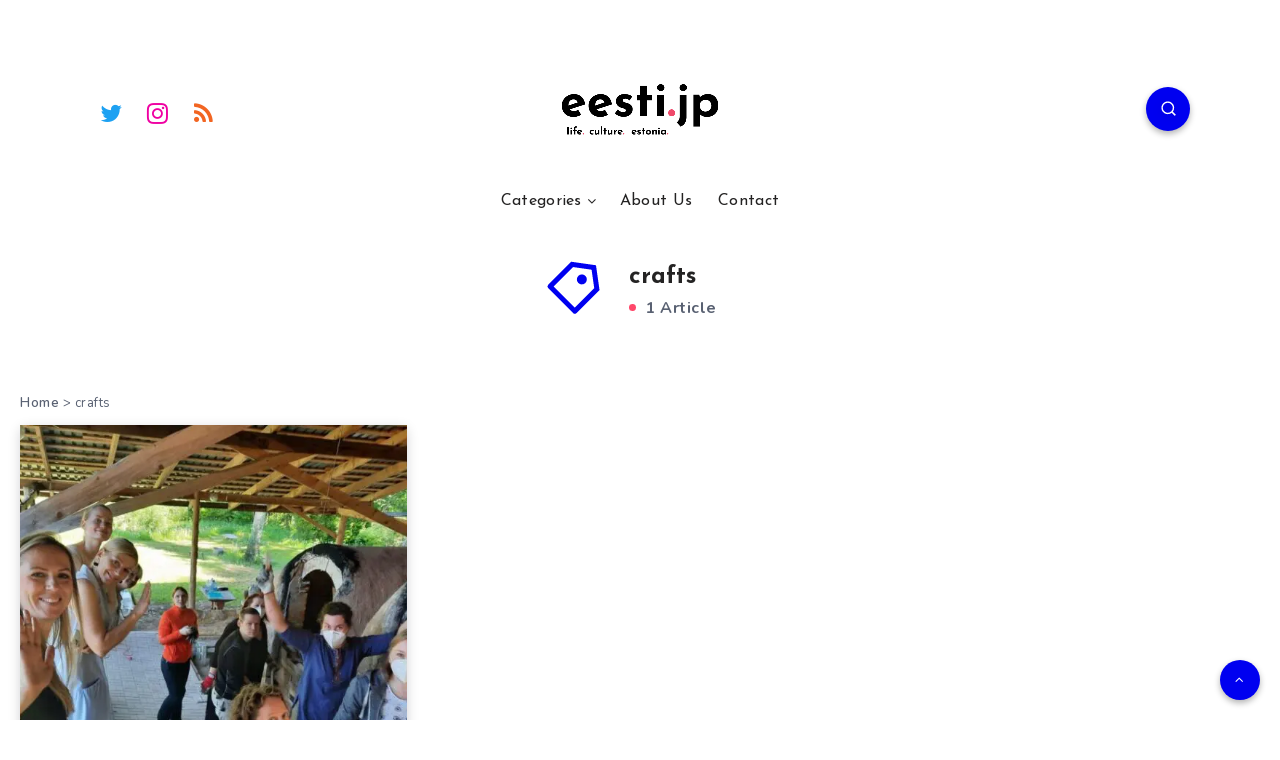

--- FILE ---
content_type: text/html; charset=utf-8
request_url: https://www.google.com/recaptcha/api2/anchor?ar=1&k=6LcsrmEcAAAAACKfhNUqEEdfkyzNOxGDfXKbJQ-P&co=aHR0cHM6Ly9lZXN0aS5qcDo0NDM.&hl=en&v=PoyoqOPhxBO7pBk68S4YbpHZ&size=invisible&anchor-ms=20000&execute-ms=30000&cb=k053xwdsxty6
body_size: 48779
content:
<!DOCTYPE HTML><html dir="ltr" lang="en"><head><meta http-equiv="Content-Type" content="text/html; charset=UTF-8">
<meta http-equiv="X-UA-Compatible" content="IE=edge">
<title>reCAPTCHA</title>
<style type="text/css">
/* cyrillic-ext */
@font-face {
  font-family: 'Roboto';
  font-style: normal;
  font-weight: 400;
  font-stretch: 100%;
  src: url(//fonts.gstatic.com/s/roboto/v48/KFO7CnqEu92Fr1ME7kSn66aGLdTylUAMa3GUBHMdazTgWw.woff2) format('woff2');
  unicode-range: U+0460-052F, U+1C80-1C8A, U+20B4, U+2DE0-2DFF, U+A640-A69F, U+FE2E-FE2F;
}
/* cyrillic */
@font-face {
  font-family: 'Roboto';
  font-style: normal;
  font-weight: 400;
  font-stretch: 100%;
  src: url(//fonts.gstatic.com/s/roboto/v48/KFO7CnqEu92Fr1ME7kSn66aGLdTylUAMa3iUBHMdazTgWw.woff2) format('woff2');
  unicode-range: U+0301, U+0400-045F, U+0490-0491, U+04B0-04B1, U+2116;
}
/* greek-ext */
@font-face {
  font-family: 'Roboto';
  font-style: normal;
  font-weight: 400;
  font-stretch: 100%;
  src: url(//fonts.gstatic.com/s/roboto/v48/KFO7CnqEu92Fr1ME7kSn66aGLdTylUAMa3CUBHMdazTgWw.woff2) format('woff2');
  unicode-range: U+1F00-1FFF;
}
/* greek */
@font-face {
  font-family: 'Roboto';
  font-style: normal;
  font-weight: 400;
  font-stretch: 100%;
  src: url(//fonts.gstatic.com/s/roboto/v48/KFO7CnqEu92Fr1ME7kSn66aGLdTylUAMa3-UBHMdazTgWw.woff2) format('woff2');
  unicode-range: U+0370-0377, U+037A-037F, U+0384-038A, U+038C, U+038E-03A1, U+03A3-03FF;
}
/* math */
@font-face {
  font-family: 'Roboto';
  font-style: normal;
  font-weight: 400;
  font-stretch: 100%;
  src: url(//fonts.gstatic.com/s/roboto/v48/KFO7CnqEu92Fr1ME7kSn66aGLdTylUAMawCUBHMdazTgWw.woff2) format('woff2');
  unicode-range: U+0302-0303, U+0305, U+0307-0308, U+0310, U+0312, U+0315, U+031A, U+0326-0327, U+032C, U+032F-0330, U+0332-0333, U+0338, U+033A, U+0346, U+034D, U+0391-03A1, U+03A3-03A9, U+03B1-03C9, U+03D1, U+03D5-03D6, U+03F0-03F1, U+03F4-03F5, U+2016-2017, U+2034-2038, U+203C, U+2040, U+2043, U+2047, U+2050, U+2057, U+205F, U+2070-2071, U+2074-208E, U+2090-209C, U+20D0-20DC, U+20E1, U+20E5-20EF, U+2100-2112, U+2114-2115, U+2117-2121, U+2123-214F, U+2190, U+2192, U+2194-21AE, U+21B0-21E5, U+21F1-21F2, U+21F4-2211, U+2213-2214, U+2216-22FF, U+2308-230B, U+2310, U+2319, U+231C-2321, U+2336-237A, U+237C, U+2395, U+239B-23B7, U+23D0, U+23DC-23E1, U+2474-2475, U+25AF, U+25B3, U+25B7, U+25BD, U+25C1, U+25CA, U+25CC, U+25FB, U+266D-266F, U+27C0-27FF, U+2900-2AFF, U+2B0E-2B11, U+2B30-2B4C, U+2BFE, U+3030, U+FF5B, U+FF5D, U+1D400-1D7FF, U+1EE00-1EEFF;
}
/* symbols */
@font-face {
  font-family: 'Roboto';
  font-style: normal;
  font-weight: 400;
  font-stretch: 100%;
  src: url(//fonts.gstatic.com/s/roboto/v48/KFO7CnqEu92Fr1ME7kSn66aGLdTylUAMaxKUBHMdazTgWw.woff2) format('woff2');
  unicode-range: U+0001-000C, U+000E-001F, U+007F-009F, U+20DD-20E0, U+20E2-20E4, U+2150-218F, U+2190, U+2192, U+2194-2199, U+21AF, U+21E6-21F0, U+21F3, U+2218-2219, U+2299, U+22C4-22C6, U+2300-243F, U+2440-244A, U+2460-24FF, U+25A0-27BF, U+2800-28FF, U+2921-2922, U+2981, U+29BF, U+29EB, U+2B00-2BFF, U+4DC0-4DFF, U+FFF9-FFFB, U+10140-1018E, U+10190-1019C, U+101A0, U+101D0-101FD, U+102E0-102FB, U+10E60-10E7E, U+1D2C0-1D2D3, U+1D2E0-1D37F, U+1F000-1F0FF, U+1F100-1F1AD, U+1F1E6-1F1FF, U+1F30D-1F30F, U+1F315, U+1F31C, U+1F31E, U+1F320-1F32C, U+1F336, U+1F378, U+1F37D, U+1F382, U+1F393-1F39F, U+1F3A7-1F3A8, U+1F3AC-1F3AF, U+1F3C2, U+1F3C4-1F3C6, U+1F3CA-1F3CE, U+1F3D4-1F3E0, U+1F3ED, U+1F3F1-1F3F3, U+1F3F5-1F3F7, U+1F408, U+1F415, U+1F41F, U+1F426, U+1F43F, U+1F441-1F442, U+1F444, U+1F446-1F449, U+1F44C-1F44E, U+1F453, U+1F46A, U+1F47D, U+1F4A3, U+1F4B0, U+1F4B3, U+1F4B9, U+1F4BB, U+1F4BF, U+1F4C8-1F4CB, U+1F4D6, U+1F4DA, U+1F4DF, U+1F4E3-1F4E6, U+1F4EA-1F4ED, U+1F4F7, U+1F4F9-1F4FB, U+1F4FD-1F4FE, U+1F503, U+1F507-1F50B, U+1F50D, U+1F512-1F513, U+1F53E-1F54A, U+1F54F-1F5FA, U+1F610, U+1F650-1F67F, U+1F687, U+1F68D, U+1F691, U+1F694, U+1F698, U+1F6AD, U+1F6B2, U+1F6B9-1F6BA, U+1F6BC, U+1F6C6-1F6CF, U+1F6D3-1F6D7, U+1F6E0-1F6EA, U+1F6F0-1F6F3, U+1F6F7-1F6FC, U+1F700-1F7FF, U+1F800-1F80B, U+1F810-1F847, U+1F850-1F859, U+1F860-1F887, U+1F890-1F8AD, U+1F8B0-1F8BB, U+1F8C0-1F8C1, U+1F900-1F90B, U+1F93B, U+1F946, U+1F984, U+1F996, U+1F9E9, U+1FA00-1FA6F, U+1FA70-1FA7C, U+1FA80-1FA89, U+1FA8F-1FAC6, U+1FACE-1FADC, U+1FADF-1FAE9, U+1FAF0-1FAF8, U+1FB00-1FBFF;
}
/* vietnamese */
@font-face {
  font-family: 'Roboto';
  font-style: normal;
  font-weight: 400;
  font-stretch: 100%;
  src: url(//fonts.gstatic.com/s/roboto/v48/KFO7CnqEu92Fr1ME7kSn66aGLdTylUAMa3OUBHMdazTgWw.woff2) format('woff2');
  unicode-range: U+0102-0103, U+0110-0111, U+0128-0129, U+0168-0169, U+01A0-01A1, U+01AF-01B0, U+0300-0301, U+0303-0304, U+0308-0309, U+0323, U+0329, U+1EA0-1EF9, U+20AB;
}
/* latin-ext */
@font-face {
  font-family: 'Roboto';
  font-style: normal;
  font-weight: 400;
  font-stretch: 100%;
  src: url(//fonts.gstatic.com/s/roboto/v48/KFO7CnqEu92Fr1ME7kSn66aGLdTylUAMa3KUBHMdazTgWw.woff2) format('woff2');
  unicode-range: U+0100-02BA, U+02BD-02C5, U+02C7-02CC, U+02CE-02D7, U+02DD-02FF, U+0304, U+0308, U+0329, U+1D00-1DBF, U+1E00-1E9F, U+1EF2-1EFF, U+2020, U+20A0-20AB, U+20AD-20C0, U+2113, U+2C60-2C7F, U+A720-A7FF;
}
/* latin */
@font-face {
  font-family: 'Roboto';
  font-style: normal;
  font-weight: 400;
  font-stretch: 100%;
  src: url(//fonts.gstatic.com/s/roboto/v48/KFO7CnqEu92Fr1ME7kSn66aGLdTylUAMa3yUBHMdazQ.woff2) format('woff2');
  unicode-range: U+0000-00FF, U+0131, U+0152-0153, U+02BB-02BC, U+02C6, U+02DA, U+02DC, U+0304, U+0308, U+0329, U+2000-206F, U+20AC, U+2122, U+2191, U+2193, U+2212, U+2215, U+FEFF, U+FFFD;
}
/* cyrillic-ext */
@font-face {
  font-family: 'Roboto';
  font-style: normal;
  font-weight: 500;
  font-stretch: 100%;
  src: url(//fonts.gstatic.com/s/roboto/v48/KFO7CnqEu92Fr1ME7kSn66aGLdTylUAMa3GUBHMdazTgWw.woff2) format('woff2');
  unicode-range: U+0460-052F, U+1C80-1C8A, U+20B4, U+2DE0-2DFF, U+A640-A69F, U+FE2E-FE2F;
}
/* cyrillic */
@font-face {
  font-family: 'Roboto';
  font-style: normal;
  font-weight: 500;
  font-stretch: 100%;
  src: url(//fonts.gstatic.com/s/roboto/v48/KFO7CnqEu92Fr1ME7kSn66aGLdTylUAMa3iUBHMdazTgWw.woff2) format('woff2');
  unicode-range: U+0301, U+0400-045F, U+0490-0491, U+04B0-04B1, U+2116;
}
/* greek-ext */
@font-face {
  font-family: 'Roboto';
  font-style: normal;
  font-weight: 500;
  font-stretch: 100%;
  src: url(//fonts.gstatic.com/s/roboto/v48/KFO7CnqEu92Fr1ME7kSn66aGLdTylUAMa3CUBHMdazTgWw.woff2) format('woff2');
  unicode-range: U+1F00-1FFF;
}
/* greek */
@font-face {
  font-family: 'Roboto';
  font-style: normal;
  font-weight: 500;
  font-stretch: 100%;
  src: url(//fonts.gstatic.com/s/roboto/v48/KFO7CnqEu92Fr1ME7kSn66aGLdTylUAMa3-UBHMdazTgWw.woff2) format('woff2');
  unicode-range: U+0370-0377, U+037A-037F, U+0384-038A, U+038C, U+038E-03A1, U+03A3-03FF;
}
/* math */
@font-face {
  font-family: 'Roboto';
  font-style: normal;
  font-weight: 500;
  font-stretch: 100%;
  src: url(//fonts.gstatic.com/s/roboto/v48/KFO7CnqEu92Fr1ME7kSn66aGLdTylUAMawCUBHMdazTgWw.woff2) format('woff2');
  unicode-range: U+0302-0303, U+0305, U+0307-0308, U+0310, U+0312, U+0315, U+031A, U+0326-0327, U+032C, U+032F-0330, U+0332-0333, U+0338, U+033A, U+0346, U+034D, U+0391-03A1, U+03A3-03A9, U+03B1-03C9, U+03D1, U+03D5-03D6, U+03F0-03F1, U+03F4-03F5, U+2016-2017, U+2034-2038, U+203C, U+2040, U+2043, U+2047, U+2050, U+2057, U+205F, U+2070-2071, U+2074-208E, U+2090-209C, U+20D0-20DC, U+20E1, U+20E5-20EF, U+2100-2112, U+2114-2115, U+2117-2121, U+2123-214F, U+2190, U+2192, U+2194-21AE, U+21B0-21E5, U+21F1-21F2, U+21F4-2211, U+2213-2214, U+2216-22FF, U+2308-230B, U+2310, U+2319, U+231C-2321, U+2336-237A, U+237C, U+2395, U+239B-23B7, U+23D0, U+23DC-23E1, U+2474-2475, U+25AF, U+25B3, U+25B7, U+25BD, U+25C1, U+25CA, U+25CC, U+25FB, U+266D-266F, U+27C0-27FF, U+2900-2AFF, U+2B0E-2B11, U+2B30-2B4C, U+2BFE, U+3030, U+FF5B, U+FF5D, U+1D400-1D7FF, U+1EE00-1EEFF;
}
/* symbols */
@font-face {
  font-family: 'Roboto';
  font-style: normal;
  font-weight: 500;
  font-stretch: 100%;
  src: url(//fonts.gstatic.com/s/roboto/v48/KFO7CnqEu92Fr1ME7kSn66aGLdTylUAMaxKUBHMdazTgWw.woff2) format('woff2');
  unicode-range: U+0001-000C, U+000E-001F, U+007F-009F, U+20DD-20E0, U+20E2-20E4, U+2150-218F, U+2190, U+2192, U+2194-2199, U+21AF, U+21E6-21F0, U+21F3, U+2218-2219, U+2299, U+22C4-22C6, U+2300-243F, U+2440-244A, U+2460-24FF, U+25A0-27BF, U+2800-28FF, U+2921-2922, U+2981, U+29BF, U+29EB, U+2B00-2BFF, U+4DC0-4DFF, U+FFF9-FFFB, U+10140-1018E, U+10190-1019C, U+101A0, U+101D0-101FD, U+102E0-102FB, U+10E60-10E7E, U+1D2C0-1D2D3, U+1D2E0-1D37F, U+1F000-1F0FF, U+1F100-1F1AD, U+1F1E6-1F1FF, U+1F30D-1F30F, U+1F315, U+1F31C, U+1F31E, U+1F320-1F32C, U+1F336, U+1F378, U+1F37D, U+1F382, U+1F393-1F39F, U+1F3A7-1F3A8, U+1F3AC-1F3AF, U+1F3C2, U+1F3C4-1F3C6, U+1F3CA-1F3CE, U+1F3D4-1F3E0, U+1F3ED, U+1F3F1-1F3F3, U+1F3F5-1F3F7, U+1F408, U+1F415, U+1F41F, U+1F426, U+1F43F, U+1F441-1F442, U+1F444, U+1F446-1F449, U+1F44C-1F44E, U+1F453, U+1F46A, U+1F47D, U+1F4A3, U+1F4B0, U+1F4B3, U+1F4B9, U+1F4BB, U+1F4BF, U+1F4C8-1F4CB, U+1F4D6, U+1F4DA, U+1F4DF, U+1F4E3-1F4E6, U+1F4EA-1F4ED, U+1F4F7, U+1F4F9-1F4FB, U+1F4FD-1F4FE, U+1F503, U+1F507-1F50B, U+1F50D, U+1F512-1F513, U+1F53E-1F54A, U+1F54F-1F5FA, U+1F610, U+1F650-1F67F, U+1F687, U+1F68D, U+1F691, U+1F694, U+1F698, U+1F6AD, U+1F6B2, U+1F6B9-1F6BA, U+1F6BC, U+1F6C6-1F6CF, U+1F6D3-1F6D7, U+1F6E0-1F6EA, U+1F6F0-1F6F3, U+1F6F7-1F6FC, U+1F700-1F7FF, U+1F800-1F80B, U+1F810-1F847, U+1F850-1F859, U+1F860-1F887, U+1F890-1F8AD, U+1F8B0-1F8BB, U+1F8C0-1F8C1, U+1F900-1F90B, U+1F93B, U+1F946, U+1F984, U+1F996, U+1F9E9, U+1FA00-1FA6F, U+1FA70-1FA7C, U+1FA80-1FA89, U+1FA8F-1FAC6, U+1FACE-1FADC, U+1FADF-1FAE9, U+1FAF0-1FAF8, U+1FB00-1FBFF;
}
/* vietnamese */
@font-face {
  font-family: 'Roboto';
  font-style: normal;
  font-weight: 500;
  font-stretch: 100%;
  src: url(//fonts.gstatic.com/s/roboto/v48/KFO7CnqEu92Fr1ME7kSn66aGLdTylUAMa3OUBHMdazTgWw.woff2) format('woff2');
  unicode-range: U+0102-0103, U+0110-0111, U+0128-0129, U+0168-0169, U+01A0-01A1, U+01AF-01B0, U+0300-0301, U+0303-0304, U+0308-0309, U+0323, U+0329, U+1EA0-1EF9, U+20AB;
}
/* latin-ext */
@font-face {
  font-family: 'Roboto';
  font-style: normal;
  font-weight: 500;
  font-stretch: 100%;
  src: url(//fonts.gstatic.com/s/roboto/v48/KFO7CnqEu92Fr1ME7kSn66aGLdTylUAMa3KUBHMdazTgWw.woff2) format('woff2');
  unicode-range: U+0100-02BA, U+02BD-02C5, U+02C7-02CC, U+02CE-02D7, U+02DD-02FF, U+0304, U+0308, U+0329, U+1D00-1DBF, U+1E00-1E9F, U+1EF2-1EFF, U+2020, U+20A0-20AB, U+20AD-20C0, U+2113, U+2C60-2C7F, U+A720-A7FF;
}
/* latin */
@font-face {
  font-family: 'Roboto';
  font-style: normal;
  font-weight: 500;
  font-stretch: 100%;
  src: url(//fonts.gstatic.com/s/roboto/v48/KFO7CnqEu92Fr1ME7kSn66aGLdTylUAMa3yUBHMdazQ.woff2) format('woff2');
  unicode-range: U+0000-00FF, U+0131, U+0152-0153, U+02BB-02BC, U+02C6, U+02DA, U+02DC, U+0304, U+0308, U+0329, U+2000-206F, U+20AC, U+2122, U+2191, U+2193, U+2212, U+2215, U+FEFF, U+FFFD;
}
/* cyrillic-ext */
@font-face {
  font-family: 'Roboto';
  font-style: normal;
  font-weight: 900;
  font-stretch: 100%;
  src: url(//fonts.gstatic.com/s/roboto/v48/KFO7CnqEu92Fr1ME7kSn66aGLdTylUAMa3GUBHMdazTgWw.woff2) format('woff2');
  unicode-range: U+0460-052F, U+1C80-1C8A, U+20B4, U+2DE0-2DFF, U+A640-A69F, U+FE2E-FE2F;
}
/* cyrillic */
@font-face {
  font-family: 'Roboto';
  font-style: normal;
  font-weight: 900;
  font-stretch: 100%;
  src: url(//fonts.gstatic.com/s/roboto/v48/KFO7CnqEu92Fr1ME7kSn66aGLdTylUAMa3iUBHMdazTgWw.woff2) format('woff2');
  unicode-range: U+0301, U+0400-045F, U+0490-0491, U+04B0-04B1, U+2116;
}
/* greek-ext */
@font-face {
  font-family: 'Roboto';
  font-style: normal;
  font-weight: 900;
  font-stretch: 100%;
  src: url(//fonts.gstatic.com/s/roboto/v48/KFO7CnqEu92Fr1ME7kSn66aGLdTylUAMa3CUBHMdazTgWw.woff2) format('woff2');
  unicode-range: U+1F00-1FFF;
}
/* greek */
@font-face {
  font-family: 'Roboto';
  font-style: normal;
  font-weight: 900;
  font-stretch: 100%;
  src: url(//fonts.gstatic.com/s/roboto/v48/KFO7CnqEu92Fr1ME7kSn66aGLdTylUAMa3-UBHMdazTgWw.woff2) format('woff2');
  unicode-range: U+0370-0377, U+037A-037F, U+0384-038A, U+038C, U+038E-03A1, U+03A3-03FF;
}
/* math */
@font-face {
  font-family: 'Roboto';
  font-style: normal;
  font-weight: 900;
  font-stretch: 100%;
  src: url(//fonts.gstatic.com/s/roboto/v48/KFO7CnqEu92Fr1ME7kSn66aGLdTylUAMawCUBHMdazTgWw.woff2) format('woff2');
  unicode-range: U+0302-0303, U+0305, U+0307-0308, U+0310, U+0312, U+0315, U+031A, U+0326-0327, U+032C, U+032F-0330, U+0332-0333, U+0338, U+033A, U+0346, U+034D, U+0391-03A1, U+03A3-03A9, U+03B1-03C9, U+03D1, U+03D5-03D6, U+03F0-03F1, U+03F4-03F5, U+2016-2017, U+2034-2038, U+203C, U+2040, U+2043, U+2047, U+2050, U+2057, U+205F, U+2070-2071, U+2074-208E, U+2090-209C, U+20D0-20DC, U+20E1, U+20E5-20EF, U+2100-2112, U+2114-2115, U+2117-2121, U+2123-214F, U+2190, U+2192, U+2194-21AE, U+21B0-21E5, U+21F1-21F2, U+21F4-2211, U+2213-2214, U+2216-22FF, U+2308-230B, U+2310, U+2319, U+231C-2321, U+2336-237A, U+237C, U+2395, U+239B-23B7, U+23D0, U+23DC-23E1, U+2474-2475, U+25AF, U+25B3, U+25B7, U+25BD, U+25C1, U+25CA, U+25CC, U+25FB, U+266D-266F, U+27C0-27FF, U+2900-2AFF, U+2B0E-2B11, U+2B30-2B4C, U+2BFE, U+3030, U+FF5B, U+FF5D, U+1D400-1D7FF, U+1EE00-1EEFF;
}
/* symbols */
@font-face {
  font-family: 'Roboto';
  font-style: normal;
  font-weight: 900;
  font-stretch: 100%;
  src: url(//fonts.gstatic.com/s/roboto/v48/KFO7CnqEu92Fr1ME7kSn66aGLdTylUAMaxKUBHMdazTgWw.woff2) format('woff2');
  unicode-range: U+0001-000C, U+000E-001F, U+007F-009F, U+20DD-20E0, U+20E2-20E4, U+2150-218F, U+2190, U+2192, U+2194-2199, U+21AF, U+21E6-21F0, U+21F3, U+2218-2219, U+2299, U+22C4-22C6, U+2300-243F, U+2440-244A, U+2460-24FF, U+25A0-27BF, U+2800-28FF, U+2921-2922, U+2981, U+29BF, U+29EB, U+2B00-2BFF, U+4DC0-4DFF, U+FFF9-FFFB, U+10140-1018E, U+10190-1019C, U+101A0, U+101D0-101FD, U+102E0-102FB, U+10E60-10E7E, U+1D2C0-1D2D3, U+1D2E0-1D37F, U+1F000-1F0FF, U+1F100-1F1AD, U+1F1E6-1F1FF, U+1F30D-1F30F, U+1F315, U+1F31C, U+1F31E, U+1F320-1F32C, U+1F336, U+1F378, U+1F37D, U+1F382, U+1F393-1F39F, U+1F3A7-1F3A8, U+1F3AC-1F3AF, U+1F3C2, U+1F3C4-1F3C6, U+1F3CA-1F3CE, U+1F3D4-1F3E0, U+1F3ED, U+1F3F1-1F3F3, U+1F3F5-1F3F7, U+1F408, U+1F415, U+1F41F, U+1F426, U+1F43F, U+1F441-1F442, U+1F444, U+1F446-1F449, U+1F44C-1F44E, U+1F453, U+1F46A, U+1F47D, U+1F4A3, U+1F4B0, U+1F4B3, U+1F4B9, U+1F4BB, U+1F4BF, U+1F4C8-1F4CB, U+1F4D6, U+1F4DA, U+1F4DF, U+1F4E3-1F4E6, U+1F4EA-1F4ED, U+1F4F7, U+1F4F9-1F4FB, U+1F4FD-1F4FE, U+1F503, U+1F507-1F50B, U+1F50D, U+1F512-1F513, U+1F53E-1F54A, U+1F54F-1F5FA, U+1F610, U+1F650-1F67F, U+1F687, U+1F68D, U+1F691, U+1F694, U+1F698, U+1F6AD, U+1F6B2, U+1F6B9-1F6BA, U+1F6BC, U+1F6C6-1F6CF, U+1F6D3-1F6D7, U+1F6E0-1F6EA, U+1F6F0-1F6F3, U+1F6F7-1F6FC, U+1F700-1F7FF, U+1F800-1F80B, U+1F810-1F847, U+1F850-1F859, U+1F860-1F887, U+1F890-1F8AD, U+1F8B0-1F8BB, U+1F8C0-1F8C1, U+1F900-1F90B, U+1F93B, U+1F946, U+1F984, U+1F996, U+1F9E9, U+1FA00-1FA6F, U+1FA70-1FA7C, U+1FA80-1FA89, U+1FA8F-1FAC6, U+1FACE-1FADC, U+1FADF-1FAE9, U+1FAF0-1FAF8, U+1FB00-1FBFF;
}
/* vietnamese */
@font-face {
  font-family: 'Roboto';
  font-style: normal;
  font-weight: 900;
  font-stretch: 100%;
  src: url(//fonts.gstatic.com/s/roboto/v48/KFO7CnqEu92Fr1ME7kSn66aGLdTylUAMa3OUBHMdazTgWw.woff2) format('woff2');
  unicode-range: U+0102-0103, U+0110-0111, U+0128-0129, U+0168-0169, U+01A0-01A1, U+01AF-01B0, U+0300-0301, U+0303-0304, U+0308-0309, U+0323, U+0329, U+1EA0-1EF9, U+20AB;
}
/* latin-ext */
@font-face {
  font-family: 'Roboto';
  font-style: normal;
  font-weight: 900;
  font-stretch: 100%;
  src: url(//fonts.gstatic.com/s/roboto/v48/KFO7CnqEu92Fr1ME7kSn66aGLdTylUAMa3KUBHMdazTgWw.woff2) format('woff2');
  unicode-range: U+0100-02BA, U+02BD-02C5, U+02C7-02CC, U+02CE-02D7, U+02DD-02FF, U+0304, U+0308, U+0329, U+1D00-1DBF, U+1E00-1E9F, U+1EF2-1EFF, U+2020, U+20A0-20AB, U+20AD-20C0, U+2113, U+2C60-2C7F, U+A720-A7FF;
}
/* latin */
@font-face {
  font-family: 'Roboto';
  font-style: normal;
  font-weight: 900;
  font-stretch: 100%;
  src: url(//fonts.gstatic.com/s/roboto/v48/KFO7CnqEu92Fr1ME7kSn66aGLdTylUAMa3yUBHMdazQ.woff2) format('woff2');
  unicode-range: U+0000-00FF, U+0131, U+0152-0153, U+02BB-02BC, U+02C6, U+02DA, U+02DC, U+0304, U+0308, U+0329, U+2000-206F, U+20AC, U+2122, U+2191, U+2193, U+2212, U+2215, U+FEFF, U+FFFD;
}

</style>
<link rel="stylesheet" type="text/css" href="https://www.gstatic.com/recaptcha/releases/PoyoqOPhxBO7pBk68S4YbpHZ/styles__ltr.css">
<script nonce="XOZk8Ks20K41TP58zuKcXg" type="text/javascript">window['__recaptcha_api'] = 'https://www.google.com/recaptcha/api2/';</script>
<script type="text/javascript" src="https://www.gstatic.com/recaptcha/releases/PoyoqOPhxBO7pBk68S4YbpHZ/recaptcha__en.js" nonce="XOZk8Ks20K41TP58zuKcXg">
      
    </script></head>
<body><div id="rc-anchor-alert" class="rc-anchor-alert"></div>
<input type="hidden" id="recaptcha-token" value="[base64]">
<script type="text/javascript" nonce="XOZk8Ks20K41TP58zuKcXg">
      recaptcha.anchor.Main.init("[\x22ainput\x22,[\x22bgdata\x22,\x22\x22,\[base64]/[base64]/[base64]/[base64]/[base64]/UltsKytdPUU6KEU8MjA0OD9SW2wrK109RT4+NnwxOTI6KChFJjY0NTEyKT09NTUyOTYmJk0rMTxjLmxlbmd0aCYmKGMuY2hhckNvZGVBdChNKzEpJjY0NTEyKT09NTYzMjA/[base64]/[base64]/[base64]/[base64]/[base64]/[base64]/[base64]\x22,\[base64]\\u003d\\u003d\x22,\x22Zgliw6ZELmHCm8OqM8OHwqzDoMKqw5/Doy44w5vCs8KQwoILw6jCmijCm8OIwpvCgMKDwqc0ISXCsE5IasOuZsKgaMKCAcOkXsO7w7l6EAXDg8KWbMOWejt3A8KZw6YLw63ChMKKwqcww6bDicO7w7/DrF1sQwlgVDxHKy7Dl8Otw5rCrcO8VCxEADnCnsKGKlpDw75ZSEhYw7QAUy9YDcKXw7/CojYJaMOmTsObY8K2w6pxw7PDrTB6w5vDpsOHW8KWFcKII8O/[base64]/[base64]/Dh8K6wq/Di8Oxw6IfdijCkWHCm3QHwq9tZcKZB8KEFV7Dv8KwwqgawqZGTlXCo3LCo8K8GyhCAQwZKk3ClMKLwqQ5w5rCosKTwpwgCTczP00sY8O1MsOow515SsKaw7kYwpJhw7nDiT/DugrCgsKHR30sw6PClTdYw5PDtMKDw5wpw4VBGMKNwpg3BsK9w4gEw5rDrMOmWMKew7fDtMOWSsKsJMK7W8OjDTfCui/[base64]/wpcRQGRhw64Qwq7CqMO1w71zB8KHcMODDMKgOVfChWnDuwMtw7XCtsOzbgEuQmrDjxIgL33CkMKYT2LDmjnDlUnCkmoNw7labD/CmsOTWcKNw6vCpMK1w5XCgGU/JMKYfSHDocKHw6XCjyHCohDClsOyR8OtVcKNw4lLwr/[base64]/DglDCuMK1D8O/w5XCuzkYwpvCtGrDl3UQaX3CryJUwqs1MMORwrsrw7xEwpobw58QwqlAO8Kiw6EUw4XDpAEROTbCucKzacOdC8Ogw6AXIcOFfA/Cn3olwo7CkwPDhXBVwp8Zw50nKTURKSbDrDrDtMOmKMOLWkLDusKWw6dGKQN7w67CkcKeXQzDoj4kw4XDhsKowo/[base64]/[base64]/[base64]/BVsjwqjDo8KuLDAQAsOmwp/CrAXDpcO9dlIIwo/ChMKvGsOQbUXDn8O4w63DjcOiw5vDvXMgw6JaVUlbw4UTD3o4GSDDuMOVKj7CpWPChRTDhcKBWRTDhsO/bx7Col3CuX5gGsOFwozCtU7DuQ1iNWzCs0XDn8K+w6AiJhhVX8OTbsOUwpTDo8OOegTDgEPChMO1EcOVw43Dt8KZXzfDjn7CkFx0wrrCtMKvEsOeXGltfU3Cl8KYFsOkKMKhNX/ChMKtCMKeGDnDuybDgcOZMsKGwqt7wpPCncOyw7rDjB9JOU3DqXkSwqzCk8K4c8KbwrTDrhrClcKawrHDkcKJGlzCk8OmekUDw645H3rCjMOIw6TDm8OGNlkiw7gOw7/DuHdtw60xJUTCqi5Fw7jDnl3DuibDr8K0YhHDtsKbwojDlcKCwqgCGixNw41dF8OWQ8O0HU3DvsKMw7TCo8OGYMKXw6YjH8OswrvCicKMw7FGBcKCc8Kzcz3DuMOCwrsLw5REwr/CmALDiMO8w6vDuivDtMKtwoTDmcKzF8OXdH5ww5zCqBZ7UMKNwprDisKFw7LCkcKEU8Oyw6bDocKmBcOPw6fDtsK1wp/Dq2oLJ3IpwoHCkj3Cij4Aw7EYEhR/[base64]/DlMOMw6QiU0LDqsOuw5t/[base64]/L8OpwpzCpj7Cp8ODbcO/w6XDpQoAcFDDp8KGwrvDgWEUK3bDmcKOeMO6w5FWwp7DgsKDbk/ClU7DiATDocKYwr/Dug1tTcKXNMOAWMOGwqxUwqzDmCDDu8K8w4Q/FsKMf8KfT8KQWsKgw4pGw6RowplaU8OEwo3Dp8KYw7F+wrvDocOnw4VywpU0wpEMw6DDp31kw64dw6LDrsK/wr3CkCjCtwHCi1XDhzjDosOlw5rDs8KxwpVTfx87A1dTZnfCoyTDhMO1w7HDn8KYQcKVw59HGxnCqGcCSQnDhXEMasO8LsOrDxjCinbDn1fCmDDDoznCocKVJ3hww6/[base64]/CvMOOw4lNJjBEwpHCt8KcGMO5K8K9wpbCgMOfbGtQDg7Ch3jCrsKVRcOAZsKNOUrDqMKHZMOxcMKlP8O6w4XDoynDoVIjaMOewqXCojzDrR1KwqfDuMO/w43CtsK/[base64]/RHkPGnx+MGvDrFMkCcO7fMO4wqHDi8K2STJAeMOrOhgAdsOIw77DrBkXwr9fYU7Cnmx+bXTDvMOaw5zDksK6Aw3ConNcPEXCsnvDgcOZCl7Cn3k0wqPChMKKw4/DoSLDsWQtw4vCrsORwooTw4TCqMKnUcOFV8KBw6rDlcOlOjN1JFvCmMOMC8OhwooRD8KMPAnDmsO4HsK+ARHDhHHCsMOtw7rDnEzCr8KsKcOWw7zCohQ7Ih3CkiQEwr/Ds8K3ZcOvbcK1AcKrw6zDl0XCisO4wpfClMKsM0NXw4zDh8Omw7bCk0o2YsKzw6TClRd3wprDi8K+w4XDnMOrwpnDkMOCI8OLwpbChErDq2fDhx0Dw45wwqXCpEdywpbDhsKRw57DiBZNFWt7A8Krb8KRY8O3YcKmewp9wopNw7YTw4R/aX/DjwliH8KgJcKBw7EswqvCssKEdk3CtWEaw5kFwrbCmElewql/wqwXGFTDiX5RO190w7zCi8OGUMKPEEjDusOxwrNLw6DDusOqAcKpw694w5UxH2YNwoRzIlzCvxvCsyXCjFzDqjzDpWZPw5bCgjXDmsOxw5zCpibCh8O1Rl93wptTw58/wp7DpsOySzJjwrcbwq5aeMKxYcOXXsK0Ryp2DcKxDWvCiMOyRcKSLxlfwozCn8OqwoHCrMO/LF8/woUJKiHCs3TDlcOMUMK/wr7Ds2jDr8Ovw5Alw6QxwqAQwolCw4XCpDFSw6E6aAZ6wrTDtcKGw5PCo8KtwrDDhcKdw5I7H2IubcKrw7YbSGxxOhQLN1LDusKHwqc7U8KRw689c8Kac0bCuUDDrMKNwpXDsVsLw4/ClQ5kNsK8w7vDpQIrN8O7WkrCqcKbw6/DiMOkM8OpI8Kcw4XCmyfCtwdmA27DmsKUBMKGwo/CinTDmsK3w45OwrLCu2DCohTCpMOQcsOfwpc9VcOVw4zDqsOrw5AbwobDj3TCqS5OER0FFngtZMOKdF3Cgi7DsMOWwr3DgcOpwrgIw5PCrwBIwphFwqTDrMKzbjMTGMK4XMOwH8OUwpnDucO4w73Cm1PDhQt3MMOEAMK0e8K/DsOrw4HDuy4JwojCvj18wos4wrAfw6XCgsOhwqbDo3vDsWzDusOfJm/DtyHCm8OvLn15w6Znw5/DpcOYw6lrBDXCi8OAAAlfNkZ5BcK1wrNawoo4KCx0w65cw4XCgMO7w57CjMOywolhL8Kvw5Raw6PDiMOWw6UrQ8OsGzXDuMOUw5RfccOFwrfCncO4csOEw6t6w6hDwqs1wpvDhMKjw50kw4/DlSXDqUcEw73DqljChydhV03Don/DkMKKw7fCkHvCmMKPw6DDuFfDsMK8JsOHw53CjMO+VSpgwpPDm8O2X0LDimJ4w6vDoT0Fwq8+BnfDuitFw7cPMzbDuw/DhkjCrERdL14KOsOaw5NEIcKUEzHCuMOYwpPDtsOuS8O8f8OYw6PDvCXDj8OobWsOw4PDrSXDv8KFFsKNAsOAwrzCt8KlO8KlwrrDgcO/UcOZw4fCssKRwpDCpcO3dgRlw7/[base64]/DqcKTw7gBw7oDw6Y3w7bCocO+w7TCmRQCwq1OY3HDpMOxwoF0QkcGZkZKRH7Do8KrXTcFAgVMQcOiHsOKEcKbdg3DqMOFDgnDrsKtJ8Kew4zDlCBzExM9wrwBYcOGwq7ClB16CcOgUAjDhsOswolAw7UnBMOkCFbDmxTCjAYOwrwnwpDDi8Kcw5TCh1o/Ox5SUMOQBsOPesOzw4LDtX1Kwq3CqMOydzh5XsKjRsOawp7CosKlbT3CtsKQw5onwoM2ATvCt8K+STfDvVxsw6vDmcK3e8Kvw43CrX8owoHDlsKmPcKaNcOgwqB0MlnDgU4GcWEbwofClS9AfMKkw6rDmRrDsMO5w7UHDgDCsj/Dm8O5wohTMVt2wrk9T3vCrjDCj8OiTwsAwo/CpDx8b0MkRkUwYzLDrW5rw4Bsw7wcB8OFw7NcacKYecKrwok4w7JyelZgw77Dths8w6l4XsOmw6UDw5rDuHLCkm5ZR8Ohw4xEwrNuWsKewo/[base64]/T1fDrgh1w7U3GSjDtW/Dm8KDTQnDtg/Dl0bDvMOuMXglFmcbwqtVwqgtwpdbYAMZw4HCk8K3wrnDsiYJw74cwoDDh8OUw4wMw4fCkcO/JGQNwrZfbg1xwqnCi1RiWcOUwpHCjVBiRUnCpG5uw5jCiUNjw4LCpsO8Jh1nQzPDqxrDjglTTmwEw7Riw4E/CMO4wpPCqsKPWwglwr8JdCzCu8O8w60KwplwwqnCl1DCi8OsQyjCmCF+d8K4ZBzDqycbQsKdwqNyCFJNdMOfw6pEC8K4G8OOQycDDXjCmcOXW8Kfck3CpcO1DxbCtF/CpnIuw77DlD0NTMOFw5nDrWIyJRUzw7nDgcOfSSUwM8O+AMKIw6PDvEXDssOOaMOpw4V1wpTCmcKYw4fDl2LDq2bCosO6w7zCq23Cq0rCtcO3w7E2w506wqZITE4iw6PDhsOqw4sOwp3CisKUXMK2w4oRIsOyw5kVEWTCvmFWw4FBw50Bw5w4wo/CtMOmfVvCr03CuxjCgT3CmMK1wpDCq8KPGMO4ccKdfXpew65Uw7TCsTzDgsOJAsOXw51ww6jCmyB3BCTDjCbCsjl3wr3DjywZKR/Dk8Klewxlw4NNScKpF2XCnmdHC8OtwoxXwpPDlcOATUrDscOxwrJGDMOfckPDvhoawpVbw5kBJmgCw6rCg8OWw7oFKT5PEz3CicKde8KpesKnw5hWNSQZwp8cw7bCmBscw7PDscKSLMOKE8KiIcKDX0bCmjd0QUrDs8O2wrBkBcORw4/Dq8KxaF7CmTzDgcODAcK5wpYuwp7CqcOFwqDDnsKUWcOcw6nCpWcWXsOKwprCuMOXLw/DgUkpBsOkDERRw6XCkMOgXmDDpFBjd8OywrxpYiB+WRXDk8Klw6RcQ8OtCn7CmTzDp8K9w4BDwoAMwqrDr0jDgREowqXCnsKiwrxFIsKcTsONMXPCrcKHHH4SwrVqOVoxYlPCgMKdwoERc150QMKowqfCqFvDlcK4w49Uw7t/wqjDpsKiA0k1fsOxCDzCpj3DvsOSw7VFJH/[base64]/ClHYvwr5NS8O4wqPCp8O2w5oiwpDDsMO5MFJ8w6BAfsOheUUDwowmw7vDmmxBVHfChSzCmMK/w5JCc8OQwrs3w6Aow4bDhsKlCl9Cw7HCmmQUf8KMFsKnPMORwr7CnXIqe8KgwqzCmMO3HWlSw57Dr8O2wrEbbMKPw6nCjzoGQWvDpTDDhcKaw5F3w6bDscKHwrXDuzfDrwHCkQ/DisKDwosUw6YodMKwwqlIZDMufsKSDUVNC8KBwqJGwq7CoifClV/[base64]/DpybDsMKawozCnilAwoZ+wrATwrV0w7dZE8OfGRnDvUfCpsOpJ37CtcOswrzCoMOqHRxSw7zDgRNNQRrDqmTDumU6woZxwoPDqsOxHhRDwp8PPMKLGgnCsEdCdsKZwo/DpgHCksKQwqsuYg/ClHx2PnbCswEtw4DChFlVw5fCj8KzHWjCnsOew43DtzpgEmImw6IGHk3CpEQLwqLDrMKkw4zDrhPCucOGamXCjlHChghUMgciw5AzQ8KnBsOCw5XCix/DtzDDiHViKUg+woF9MMKGwoI0w68JUwlmCMORZAXCjMOORW5YwovDm3zCpU3DmW3CsEV8ZX0Dw7pRw57Dh2PClG7DtcOwwqQ1wpLCixwcFQ9Dwo7CoHMtVjZyBQjCk8ODw7Mawrwjw6IpM8KQOcKww4Afw5cGQ2DDkMO9w7pYw5jCsDcvwpENP8Kqw5zDs8KkeMO/GGbDpsONw7bDizltdUI9wrYBM8KTW8K4VQPCmcKJwrnCi8O2BsOBc1k6BhQbwrXDqX4Gw5HDpALCrE8mwqnCqcOkw4nDkA3Do8KXL18oOsOxw4bDiV9Jw7/DoMOxwqXDicKyHBrCt2BYCyVRSBTDnF7Cj3TDmHZhwq8dw4TDmMOkSm0jw5XDicO7w7Y4eXnDosK/FMOObsOoA8KXwp5iLmk7w4lGw4/Dn0bCuMKlfsKTw7rDlsKpw5PClyBEbVhXw7JfC8K/w44DBSHDkDXCocK2w5nDksKfw7fCh8Khc1nDiMKnwrHCsF3Co8OkKDLCpcOowofDpX7Ctgokwrkcw47Dr8OmZlxpIF/CvsOZwqTClcKQTMO+ccObNMKzXcKrCMObEyjCtRIcEcO7woHDpMKowobCgEozGMK/[base64]/L8KNd8KzwobDkWwmw6RqTBJgwrlowqUKwo9uUQ46w6vChgguRcKGwqVkw6XDjSPCiBQtV0bDhwHCtsKRwr9XwqXCuwzDvcOXwrvCgcKXbCdZw6rCh8O9ScOhw6nDmgjCoXPCqcOOw53CtsKCa3/DslvDhlXDrsKEQcOUYF4bYH0kwpnChhZCw6LDucOzYsOyw6bDl0d5w71ycsK9wrAHPzFtMCzCuifCvkJ0ccO8w6l5RcONwo42fR/CkG5Vw6vDp8KLBMK2VcKVI8OUwpnCgsO8w65Owp9VVcO9dUDDpxJyw7HDgTTDtgEqwoYHEMORwrB9wprDtcOJw71WQSBVwozCiMOtMC/DlsOWGMKPw58yw4cfNMOFB8ObG8Kuw6Ewb8OmFGjCr0EGFH4jwofDh3Qbw7nDucOhd8OWUcO7wqbCo8KlaizCiMODElJqw73CtsOWbsOfOy3Ck8KaAA3DvMK6woJJwpF0w6/DhsOQVnUud8ODVn7Dp2J/O8OCNTbChsOVwqo5Zm7Cs2vCqCXCrj7CqG0mw5gBwpbDsVDCrlFJbMOgIDgnw4nDt8KDFkrDhTTCscO1wqMawqVAwqkPSgzDhyPCtMK4wrFbwqcqNihiw55BGcO5d8KqZ8OgwrMzw6nChw9jw4/Dq8KVWBjCpsKrw79NwpnCkMKjO8OvUELCuwLDnT3CjVTCtwfDtC5JwroXwoDDu8Ovw696wqs3N8OjMTJWw6nDsMKtw7nDrm8Ww5glw47DtcOtw4doM0LCqcKSTsKCw7ojw7DCgMKaFcKwbGZnw6YwA18iw7TCoUnDvD/[base64]/cMKTwqMaWcOfNywILcKcIjnDssOgw5J9HcK/Mj/DhsK2wofDqcK+wpZXZEJWMw5Xwr/[base64]/DpCPDmMKPY0ozMsKSOTsjwqMhe3QiDSIZRgscJMK6R8OOccOXCh/CozvDr3Fcwq0+VAsGwprDmsKuwoLDusKddCvDtDZkwp9Gw4FCccKHVXnDnFcvcMOQP8KFw6rDkMKteFNnH8OzN0V+w73Cln8UIiJ1RlVETVc2a8KReMKLw6gqCMOISMOvH8KxJsOaTcODNsKDasOfw6AmwrA1bMOQw69tSjUeNkBUZMKfbxsXDklHwo/DjMOtw6Fjw5Mmw6gBwpR1ECpkf1fDocK1w4o8aUrDnMKkW8KKwqTDt8KrTsKiZD7Dj13ClgF0w7LCmMO5XhHCpsOmdMKCwqwgw5TDngI4w6pSNGRXwqvDhmHDqMOBTsOCwpLDlsOPwqHDt0DDh8K/C8OowqIkw7bDusKNw5PDh8KcKcKHAGx/HsKmCXbDqBHCo8KIM8OKw6DDqcOjOF8MwoDDjcOQwqEBw6TChB7DlMO0w6/DjcOKw4LCmcOVw44oOwBJIzHCr14vwqAAwrFGBnJkPnTDusOww5TCtV/CvcO2GSHCsDTCh8OjBsKmDmjCj8OoAsKuw7hGaHFHAsO7wpFRw73DrhVMwqXCiMKRK8KZwo8jw7UQM8OiVwDCi8KWCsK/[base64]/[base64]/[base64]/DrMKOwrnCpXdFwoTDv0wPNj9ZJMOIw5XCt2vCtgUTwrDDsx0OSUAUCMOmDkLClMK1wrfDpsKoPHfDhThsNsKXwqQrQW/CqsKswoVOPU4tPsOuw7bDmzTDhcOOwrdOVQfClmJ8w5BOwqZqBcOuFSfDtVLDhcO8wr8hw7BIOg7DqsKqb0bDh8OKw4LDgsK+SyNMN8KuwpPClXlKbBUawrEaXE/[base64]/DmsOsLB1UTcK1wrrDuMO9fz7CkcOOw4nCgm3Cj8Owwr3CnsKDwqFQPB7CosKFecOSVz3Cg8KpwrHCiTsKwpPClGIFwq/DsAkOwr/Do8KYwrxXwqcDw6rDucOeZsOpwrLCqQt3w4gcwolQw7rDgcKtw68fw41HKMOoZyTDokPCocOtw4EIwrsYwrxlwokXbRsGC8KZBcOYwqstHx3DsSvDs8OVS241D8K2P11Qw74Cwr/DusOfw4nCrsKKC8KudcOVc3fDh8KodsOww7zCm8OFAsO+wrvChXLCoXfDhSLDsi8PCcKZNcOCKBbDscKFBFwlw47ClTDCkHsqwr3DpsOWw6YKwqzCkMOWLsKMJsKyOcOdwrEJPyPDo1NnfhzClMO6aAM6P8Kawok/[base64]/[base64]/VMOmI39MZEEFwolOw7tIw7DDkyfCrh0KUMOzaGjDnHIIUMOFw63ChmZJwqfClDtCRFfDgmPDmzd8w5pjDMOffDNyw5ALDxZJwoHCtgrChcOjw51XJcOcAsOAT8Ohw6c+HcKXw4jDosOyUcKnw7LCgsObSlTDpMKgw54jBGbCmm/DoxEdTMKhZlhiw4DCknzDjMKgO0DDkFBXw7YWwpjCu8KPwp7CtcKyfj3CoHPCtcKPw5LCssOpecORw4QvwqzDpsKHEkw5awATFcKnwpLCgHfDpn/CoX8cwpghwqTCpsOoC8KJJD/DrXM7bMO4w47CgRxtAFl+wo3CszBZw4IKZX/DsFjCqWULL8Kmw6jDmsK7w4pqDB7DnMKRwoLCjsOLOsORLsOPU8Kxw6vDoF/DvTbDicOQC8OQFB/[base64]/[base64]/[base64]/SsOIwqNAwrAqwoPDoVImw7c2Q8Ovwpw4HMOqw5bClMOyw5scwqfDkMOsfsKUw4JXwrjCmTINPMOrwpA2w6HDtnXCpk/DkB0Qwp9QaXfCtHXDnQcSwp/[base64]/UR0pLsKNwqXDhSbCvsO1w4PDvCXDn8OaSyrDuVBMwqZ4w6towoPCm8KYwq0iIcKhHj3CnTfDuDbCmxHDhl0Xw5LDt8KNHA5Iw69XWMO7w5MPW8KzGFZbTcKtD8OfQsKtw4PCkjLDt3QwGsKpIyzDv8Obw4XDmGpgwodVEcO4JsOGw7HDmgVXw4/Du0BTw5TCt8KawoDDlcO/wr7Cj0vClzEGw7XDjgnCocKhEH4zw6/[base64]/wrduKX09w6XCvGTDuMORDUM2w5Jkb8OFw4czwrY7wpzCiRLDsBYBw5MxwoNOw4DDq8OIwofDscKsw5I4D8Ksw6bCviDDpMOVCkTCnXfDqMOoBzbDjsKXXijCkcO7wpQ3E3k5wq/DtzAqUMOvZMOPwqvCuTHCvcOoWsO2wrfDlFQkPQnDg1nDqcKEwrNswpDChMOswo/DvjvDh8KKw4XCtBF1wpvCkSPDtsKkKyISASPDscOcKSLCrcKFwpMDwpPCsHUJw5RQw5bCkg/Cj8OVw6PCqMKXEMOgLcOWB8O2J8Kaw4NyaMO/w4PDmnd+XsOGLMKhecODL8OoUi7CjMKDwpIJdRnCiSfDtcOPw7zCmyZQwppSwonDgjXCgHxAwozDoMKVwqjDgUJlw61KFMK6E8Oswplad8KBMlgHw57CigHCkMKqwpkmacKEfyAnwpQKw6cUPzDDlhUyw6oow6J5w5/CgFnChnkbw6TCjgV5EVLCgyhXwoDDghXDl0vDuMO2TVYmwpDCoSXDjRPDqcO0w7bCi8K6w69jwoMDMxfDhVhOw5fCj8KsDMKzwo/[base64]/Uh4Pw5LCgcKawojClRzCv03Dunp3w5Z8wqBYwr7CiSJQwp3CuDEhWsOFwrNzw4jClsKcw4FvwpYJC8KXc2rDrm9RAMKkLQQGwoLCvMKlUsKPKng1wqp9ZsK4d8K9w4hqwqPCoMOYC3Yuwq0Dwo/CmiLCocOqXsOHExTDrcObwqANw70Aw5bCi2/ChHEpwoQ7cH3CjBsmNsO+wpjDh0YRw4PCmMOsQGEmwrbCqsKlw5vCp8OdSjELwokFwqzDtiU7eEjDlSPDqsKXwpjCrkgIE8K9I8KRw5vDkS7DqW/Do8KNfXM/w7I/[base64]/[base64]/[base64]/[base64]/Dh8Onw4XDrWDDrgjCusKHHcKBw7diFkpxw5cZARhHw7bCh8OKwofDo8K8woHDksKmw79QZ8O/[base64]/[base64]/aMOOO2HCr8KjKQprwqTDpHtFwoo/[base64]/ChsK7IcK9YDRFU1fDsMKdw5MgH8Onw6TCpU3CmMO8w4XCosKQw47DjMKlw4/CgcK5wpUKw7xIwq/CqsK3c3vDrMK6DStew7EABjY/w5HDrXTClmTDp8O7w48zSFzCuSM1w5/CtgXCp8KkdcKvIcKgdSDDmsKfDnrCmmMlaMKtVcOow706w6ZgMTZywp5rw64Ae8OmCMO6wrR2DcOqwpvCrMKlPyd4w6Yvw4PDqykpw7LDvMO3Tx/DisOFwpwcZcKuCcO9wqfClsOIGMKXFjtTwqJrEMO3YcOpw5LDuRQ+wo5PNWUaw77DhsOEHMO5wodbw7/DscOLw5zCjjtwbMK3bMKhfTrDhkHDrcKTwo7DiMOmwoPCjcOmW1JOwpgkUjpfV8O+dSfChsKnUsKuTcKew4jCk3PDiyg3woU+w64awr/Cs01eCsOMwoDDjklYw5JyMsKSwrDCjsOQw6l7EMKVfiZGwqvCo8K7ZsKjNsKqa8K0w4cbw4bDkXQMwoZwJjYbw6XDk8OxwqjCtmhlf8O5w4rDncKFZMODP8OMRCYXwqZKw5TCpMKOw5fCksOUc8O0woFvw7gLAcOZwoTCkXFvOcOZOMOGwptkB1DDuknDgXnDjU/[base64]/Cr8KVw7HDgkofw5crw4M9J1s3egdnwrvDqnDCg1/CpQzDuBTDvGbDsDLDuMORw50yCknCn3RiHsKlwoI7wrLCqsKCwp41wrg3N8OALMOTwqlHCsKtw6TCt8Kow49/w7Rcw4wRwohiG8O3woJqEWvCoFwpw47DhF/CocK1wqZpHXnCu2ViwotBw6AZEsOtM8OAwqd5woUNw7VIw51UVUHCtw3ClSvCvwdgw57CqsK/[base64]/w54/wqtjSjIqasKDwog9acK3w5HDv8OKw5kIPTDCisOJJcOFwpnDnT7DsTUOwqEawrtlwpU7D8OyZsKjw7gYEH3DtVXCiXTCh8OKbT1sZwAZwrHDiXhnfsKfwoBywoA1wqnCgE/[base64]/w4/CsVXDkz1RUMKAe8K9woLDm8Ozw7k+EWNkVQIWacO1ScKTEcORCVvCqMKoTMKQE8K0wrDDtg3CnjgRbx0/[base64]/DvgtQw6cCccO1S8K3CSQRwqdZQcOqwojCmMKKGcOfecKIwoFEQ0fCucOaAMKuWMK2HHwswoZkwqwpTMOXwr/CtsKgwophCsKRRx8pw6tEw6bCpHzCo8Kdw7k/[base64]/CisK7OsO5w7AWChBzGsOzw74ffsOvJ8KCM8KNwpvDk8Otw4sta8OMPB7CozDDlhXCtkfCqlIYwqwHR28iVcKnwqfDsmLDmSIpw7XCgW/[base64]/ChBzCgMOhZ8K0MQzCuS/CjX/DgMKTMXxrw4jDtcOSw4ZdTklqw4nDqj3DvMKWYn7ClMOTw6rCnsKww6XCjsKpwp8HwqDCimnCsw/CgXrDksKOOCjDjMKLQMOWYcO9C3tAw7DCsX/[base64]/M8K0wq1QUMKbwojCpcOvwrXDgsOkw7Q+U8KudMOWw6TDl8KWw4tjwo7Dh8OTZiw4ATZJw6Y1b3cKw5IRwq9Xdm3CvMK+w7RRwo5RTC3CncOQfhHCghI3wqHChMKmLBnDrTwVwrDDusKjw6DDkcKMwp8/[base64]/CvyrDtUbDs8OzJQBrfl50bsKzwoHCn0NPF0Nvw5zChsOIBMObw4YScsOvNVM5GknDu8O/KzfCjyFRScK6w6HCmsKtDcOcAMOMMF/Dr8OWwoDChwbDsWd7UcKjwqfDlsKPw75fw50bw5rCgH/DlTVzJMODwofCi8KTFxVmbcKdw6Zdw7fDtVXCusO7FEcPw583wpR+UcKuFRg0S8O3VMOHw5/Cqx1Mwp1EwrnChUZCwoJlw4HDvsK3X8Klw6zDpDdIwrJMPTh/[base64]/Ujt1wp/CusOUwrFxwpvCkXXDojgKU8KKwqk5AEAZAsKreMOcwpXDmcOYw73CucKAw75lwrPCk8OUIsOYAMOPZAbCksODwqNZwrUuwpMYSBjCvjXCiQVOOMOONWnDnsKsB8KgQDLCusOvG8OBeknDpMOuVQTDqDfDlsOEE8KUGB/DgMOcRkYPNFkmWMOuFT8Jw7hwV8Kjw4Znw4HChVgxwoXCkMKow7zDucKeGcKuLicaEggpamXDg8K8MGdVUcKLfkHDs8K3w57DqTc2wr7Cm8KuXxYAwqgWMMKSZMKdRzLCmMK/wrM9EmfDiMOJMsKlw6o8wpbChzLClh7CjyJRw7xDwrHDtMOuw5Y6C3LDjMOCwovCoDFyw6TDv8KyOsKGw5nCuSTDt8O+w5TCg8K9wrrDgMOgwo/ClArCjcOVwrx2eicSwrDCqcORwrHDnBMOZijCg0sfH8KZBsK5w57DnsO2w7BlwqlSUMODKgjDiQDDunPDmMKWfsK5wqJRIMO6esOswpDCucOgEsKXXMO1w6/DvkUoCMKnbDLCrX3DsGPDg38kw4oUAX/Dl8K5wqTDsMKYM8KKCcKeZsORYMK4P1Jaw4saA0whwqfCp8OMKCPDgMKkDMK0wo4pwr40bcOWwrHDqcKPHcOOFA7Cj8KXJSEWVnXCjX0+w5YgwpTDhsKAesKoSsKpwp19w6FIDE4TBTLCuMOzw4XDs8KiWGJOBMOMOwsPw4VXEHZ/OcOKQ8OWfC3CqTnCgTRnwq/[base64]/[base64]/ChsONB0zDlHwiaToPQBlBIMOewronBcOiw69/w4zDvMKEQMKKwrZxMwcsw456Fjtlw5c0BcO0AAwwwrvDo8KEwrYwdcKwSMO5w7/CosKHwrBzwo7DsMK7G8K4w7rCvjrCk3FOFcOqLzPChVfCrVE+ZHjClsK7wosxwplNcsOjEibCncObw5HDucO9Q0fDicOMwoBSwrBKP3VRNMOCUR16woXCg8O8eDIzQFtaAMKMUcO3BlDCrR0rQMKNOcOiXHY5w6LDnMKmbsOcwp5OdUfDvmh+ZGfDocOVw7/CvDjCnALDnUbCo8O3Dgh3XsKuESBvwrASwr7CvMOFY8KcM8K8FSFUwo3CvHcTDsKlw5rChcOaDcKZw5bDusKJR2obf8OzNMOnwoTCmV/DnsKpX0/CvMOZRyPDnMOVQBgLwrZ9w7wYwoLCmnnDt8Oew6lvXcKSCMODbcK0TMOoScOjZcK4V8KTwpsbwpAWw4Aawrh2c8K5WH/CicKyaxg4bDkMEcOPJ8KKBMKyw5VoHmrCplDCjlrDhcOMw4FiBTjDmsK6w6jDo8OUwr3Ci8O/[base64]/ccKrW8OSwr7CvMKxwrI4woTDsMOUwojCulNzwrlow4/DiSLCgWLDjV3CriTCjcOqwqjDvsOSQ0xIwrIrwrjDjE3CisKgwrXDnAdcOF7DrMK6Z1kAIsKsThscwqjDoCLDlcKpFG/[base64]/[base64]/CswN/K0M/HAHCnMOtI1NQwpDCsnnCrV7CmsKAw57DicO7ex7CqCvCp2B3VGjDugHCngTDusOLRzbCpsKzw47DmCZGw4Rew7TCiinCscKPNMOEw73DkMOCwovCmSVhw4jDpiI0w7TChsOEwpbCtENtwqDCvXHDusOqCMKlwofCtXIbwrt9c2XChcOdwp0CwqFCUmpjw7bDiUR/wp5MwojDqAEjFz5Yw5YdwrrCgXstw5dZw5/[base64]/CqCHCucK+wqBZeMKQYzpHeMK+FcKBQRYAN1nCvinDuMKPw4HDtjIJwqlpaiMbwowdw61kw7/CnD/CpF9KwoAlfWHCiMK0w5TCnsO8BU9bfsOJA3ogwp5naMKfasOgf8K8w6xgw4bDn8KLw7Rdw7hzW8KLw43ColbDrhA6w7TCi8O8ZMKGwpR2A33CrB/Do8KVE8KtLcKbPlzCpUIUTMKrw6vChsK3wohfw7XDpcKge8O3YWtzA8O9HSJXGSPCh8KOwod2woDDi1/DrsOGRsO3w4Qme8Oow7vCsMKgGyHCiXnDsMOhfcOLwpTCpD7Coy0DNsOPNcKww4fDgSHCnsK7wp/[base64]/DvsODw5PDv8OjwrtdeHA2wrXCmELDhMKAclgiacOpRT9Kw6bDpcO1w5bDjRRJwp8hw6xYwpbDucKCK0A2w4XDrsOyV8OFw6BAPnPCnsOBGiMzw6B5TMKTwp/Dgn/Con3CnMOaMU/DoMOZw4vCo8OnTHDCusOmw6cqXh3CicOvwpx8wrDCrnEgE2nDmnHCnMO3KFnCrMKqBgJxIMKvdMKlK8OqwqM9w5/[base64]/[base64]/[base64]/Ci8KBw77CrcOoccKmCcOMwpvCgjHCgMOFw4VKVRddwojDuMKXecOPDsOJFsKPw6ZiT0QGHgZ8FR/DnAjDhlDChMObwrHClXHDpcOWRcK7esO9LjAawrUPQE44wotWwp3CicOlwpRZEFnCqMOjw4rDj3XDtcOVw7lHdsOAw5hmLcO9PQ/Cmidew6lZDELDtArClAfCvMOVOsKHLVLCvcOjw7bDshRYw4rCscKJwpzCtMObc8KwO3l2EMK4w6ZYWj3Cq37DjGzDq8OCVFs4wooVSRttTMKWwrLCvsO0NhTCkC1wYyIcI1jDlU8rPTnDrgvCrD59WG/CkMODwq7DlsKnwoPCh0EKw7TCucK8wrspB8OkU8Obw7kxw4Inw5LDgsKPw7sFI3UxYcKFVH0aw6BQw4FwcAQPWAjCqy/CvMOSwpw+IDESw4PDt8Ojw4UmwqbCvMOMwpJEYcOLSXzDpS8GXE7DrGrDoMODwrAWwp50GTQvwrvDiBhpcw1dbsOlwpfDjFTDoMOUHsKFKRh2X1jCjUjDqsOGw6/ChnfCpcOqDsKiw5M3w6vDqMO8w69EUcObKsO4wq7CmHtvETfDsyHDpFvDn8KOdMOfJS52w7hyfWPChcKAbMOCw4chw7o/w78bw6HCicKzwq3Co2E7bCzDqMOAw4/CtMOhwp/Cu3N5wpxTwoLDunjCu8KCdMK3w43CnMOcfMK/DmIzD8KqwpTDslfClcKfZMOUwopywqNJw6XDg8OVw5LDgH3Cj8KAM8Omwo/DscOTTMObw751w6kaw6QxHsKuw5k3wrkoVgvCj0zDl8KDDsO5woXCs2vCnjICUXTDpcK5w77CusOxwqrCl8OAwoDCsR7CmkhiwpcVw6vCqMKSwr7Du8OXwq/ClifDocKHBxRiSQlhw7DCvRHDtcK1VMOWXcOlwpjCusK4C8Kow6nCqFHDo8O0M8K3DkrDnQ4twqViw4ZMQcK2w73CoE0Nw5ZZPT4xw4bDkHzCiMOLQsOxw7LDuD8rXn7DsQVNYGbDuVZww5Z4ccONwo9Ta8KSwrYKwrUYOcKMD8K3w5nDo8KQw5AjOWzCinHDjnI/cVwjwoQ6woTCssK9w5A3bMOOw6/ClhnCphHDrAbCm8K7w4U9w6bCn8OON8OiX8KWwql5woU8LUrDscO4wr3Dl8KQFXjCu8KDwrTDq2oGw68dwqktw55fU1NIw4HDncK5VTlrwptUcQRoJMKIccOuwqgVK1TDrcO4cn3CvXsgKsO8J3PCtsOiBsKoDDB7Yn3DvMKhH0NBw6jCnyfCmsOhfl/Do8KHBklZw45Bwr9Hw61Ow792WcKoBRHDmcKVFMOuNE1jwq7DjFjCnsO4wox8w7w2IcO3w4RfwqNbw6DDvMK1wpweIyB1wqjDl8OgXMKzW1HCh25pw6HCiMKuw45ALhBQwoHDhsO7fQtFw7HDpMK7AcOTw6rDliFxe1zDocKJf8Kvw6jDvQbClsK/wpbCkcOISnpEa8OMwq9xw5nCqMKCw7HDuBTDssKSw60pTsOSw7BgAsKgw45EEcKLHcOew6VxK8KUIsOCwoDCn14/[base64]/wpTDlVPDk8OXw4rCoGjCjwZBw5gSw6MxwoVIw6/Dv8KIw5nDj8OUwr0sGx8lJWbCp8OzwqoFdMOWZU0yw5djw5LDrcKrwpM8w5VFwrnCk8O5w5vCj8ONw7gEGFbCt1DClEAtw5I8wr9Hw5TDhBsHwrc4FMO/T8Ocw7/CuQIIA8O5OsOqw4VTwptOwqc1w4DDvwAlwrVXbQldMMK3RsKDwpPDgUY8YMO2JmNeDnRzMkIZw5rCvsOsw5J+w5oWTGgQ\x22],null,[\x22conf\x22,null,\x226LcsrmEcAAAAACKfhNUqEEdfkyzNOxGDfXKbJQ-P\x22,0,null,null,null,1,[21,125,63,73,95,87,41,43,42,83,102,105,109,121],[1017145,362],0,null,null,null,null,0,null,0,null,700,1,null,0,\[base64]/76lBhnEnQkZnOKMAhmv8xEZ\x22,0,0,null,null,1,null,0,0,null,null,null,0],\x22https://eesti.jp:443\x22,null,[3,1,1],null,null,null,1,3600,[\x22https://www.google.com/intl/en/policies/privacy/\x22,\x22https://www.google.com/intl/en/policies/terms/\x22],\x22/RhmsKLGuyV4I3QkXF6g2EhHkhXvDqd6XSZbLHVqU9o\\u003d\x22,1,0,null,1,1769014658853,0,0,[130],null,[28,68],\x22RC-a1TYyPZG0fjkhQ\x22,null,null,null,null,null,\x220dAFcWeA4rSLQOSZPsFvwe5Csbsm0-NAebtPPKi8yUdfqNBBkYJm9GiP-uC3voqM84zs-EQ58DRrCE013xd6j1Z-BknpiQSG6gJg\x22,1769097458892]");
    </script></body></html>